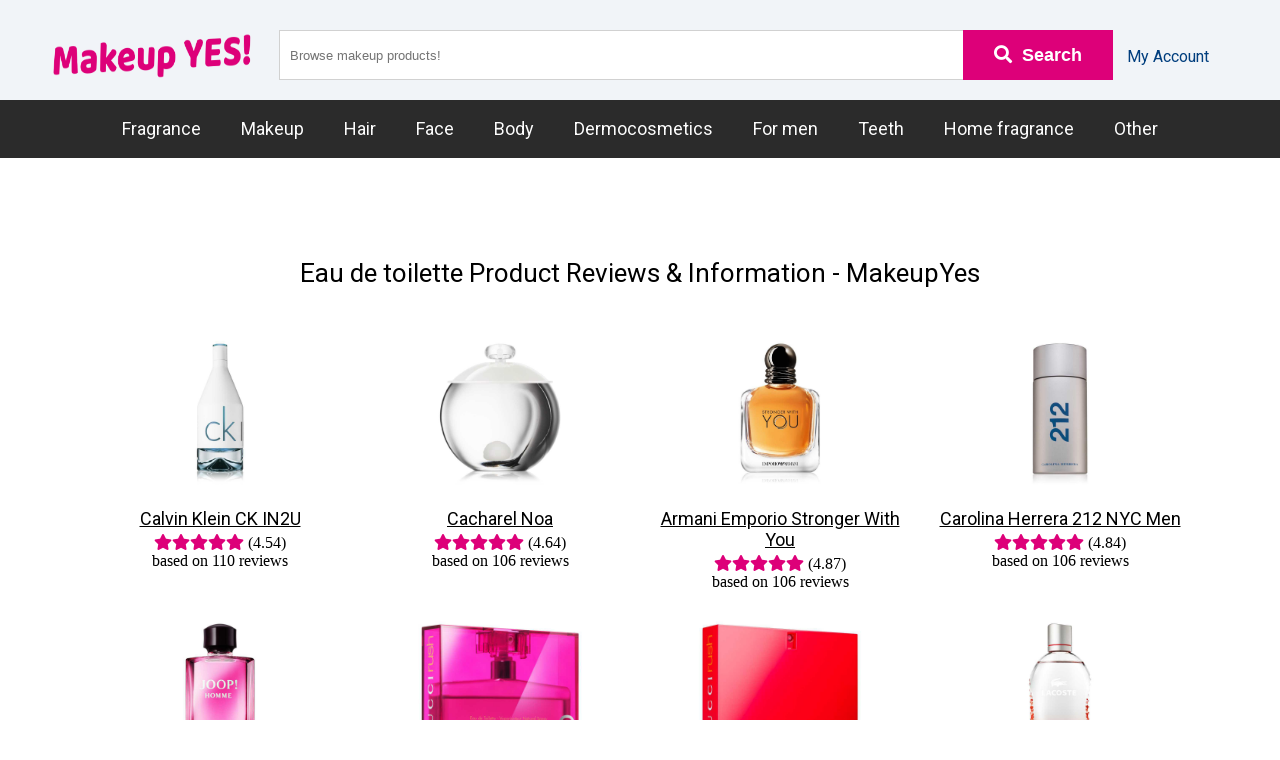

--- FILE ---
content_type: text/html; charset=UTF-8
request_url: https://makeupyes.com/categories/eau-de-toilette
body_size: 7118
content:
<!DOCTYPE HTML>
	<head><meta http-equiv="Content-Type" content="text/html; charset=utf-8">
	    <meta name="robots" content="index,follow"/>
	    <meta name="viewport" content="width=device-width, initial-scale=1.0, user-scalable=yes">
	    <title>Eau de toilette Product Reviews & Information - MakeupYes</title>
		<meta name="description" content="Find Best Eau de toilette Products. Read Reviews and Save Your Time & Money."/>
		<link href="https://makeupyes.com//categories/eau-de-toilette" rel="canonical"> 
        <meta property="og:url" content="https://makeupyes.com//categories/eau-de-toilette"> 
        <meta property="og:title" content="Eau de toilette Product Reviews & Information - MakeupYes"> 
        <meta property="og:description" content="Find Best Eau de toilette Products. Read Reviews and Save Your Time & Money."> 
        <meta property="og:type" content="website"> 
        <meta property="og:image:width" content="600"> 
        <meta property="og:image:height" content="330"> 
        <meta property="og:image:type" content="image/jpeg"> 
        <meta property="og:image" content="https://makeupyes.com/images/fb.png?v=1">
        <meta http-equiv="content-language" content="en">
		<link rel="apple-touch-icon" sizes="76x76" href="/images/fav/apple-touch-icon.png">
<link rel="icon" type="image/png" sizes="32x32" href="/images/fav/favicon-32x32.png">
<link rel="icon" type="image/png" sizes="16x16" href="/images/fav/favicon-16x16.png">
<link rel="manifest" href="/images/fav/site.webmanifest">
<link rel="mask-icon" href="/images/fav/safari-pinned-tab.svg" color="#5bbad5">
<meta name="msapplication-TileColor" content="#da532c">
<meta name="theme-color" content="#ffffff">		
		
		<link rel="stylesheet" href="https://use.fontawesome.com/releases/v5.8.2/css/all.css" crossorigin="anonymous">
		<link rel="stylesheet" href="/css/cat.css?ts=1768835994">
		<link rel="stylesheet" href="/css/style.css?ts=1768835994">
		<link rel="stylesheet" href="/css/drop.css?ts=1768835994">
		<link href='https://fonts.googleapis.com/css?family=Roboto' rel='stylesheet'>
		<link href="https://fonts.googleapis.com/css?family=Open+Sans+Condensed:300&display=swap" rel="stylesheet">
		<script src="/js/jquery-3.4.1.min.js"></script>
		
	</head>
	
	<body>
	    <div id="content">
            <div id="menu">
    <div class="sidebar-container">
      <div class="sidebar" id='sidebar'>
        <ul>
          <li>
            <div class="sidebar-main-header">Fragrance<i class="fas fa-arrow-down"></i></div>
        	<div>
        		<div class="sidebar-categories">
        			<div class="sidebar-category-header">Perfume<i class="fas fa-arrow-down"></i></div>
        			<ul>
        			    <li><a href="/categories/perfume" class="view-all">See all</a></li>
        				<li><a href="/categories/womens-perfumes">Women's perfumes</a></li>
            			 <li><a href="/categories/mens-perfumes">Men's perfumes</a></li>
            			 <li><a href="/categories/unisex-perfumes">Unisex perfumes</a></li>
            			 <li><a href="/categories/niche-perfumes">Niche perfumes</a></li>
            			 <li><a href="/categories/eau-de-toilette">Eau De Toilette</a></li>
            			 <li><a href="/categories/perfumed-body-cosmetics">Perfumed body cosmetics</a></li>
        			</ul>
        			
        		</div>
        		<div class="sidebar-categories">
        		    <div class="sidebar-category-header">Groups of fragrances<i class="fas fa-arrow-down"></i></div>
        		    <ul>
        			     <ul>
        			         <li><a href="/categories/perfume" class="view-all">See all</a></li>
        			        <li><a href="/categories/flower-perfumes">Flower perfumes</a></li>
        					<li><a href="/categories/fruity-perfumes">Fruity perfumes</a></li>
        					<li><a href="/categories/rose-perfumes">Rose perfumes</a></li>
        					<li><a href="/categories/spicy-perfumes">Spicy perfumes</a></li>
        					<li><a href="/categories/chypre-perfumes">Chypre perfumes</a></li>
        				</ul>
        			 </ul>
        		</div>
        	</div>
        </li>
        
        <li>
            <div class="sidebar-main-header">Makeup<i class="fas fa-arrow-down"></i></div>
			<div>
				<div class="sidebar-categories">
					<div class="sidebar-category-header">Makeup products<i class="fas fa-arrow-down"></i></div>
					<ul>
					    <li><a href="/categories/makeup" class="view-all">See all</a></li>
						<li><a href="/categories/mascaras">Mascaras</a></li>
            			 <li><a href="/categories/foundation">Foundation</a></li>
            			 <li><a href="/categories/eye-pencils">Eye pencils</a></li>
            			 <li><a href="/categories/concealers">Concealers</a></li>
            			 <li><a href="/categories/makeup-removal">Makeup removal</a></li>
            			 <li><a href="/categories/blushes-and-brighteners">Blushes and brighteners</a></li>
            			 <li><a href="/categories/powders">Powders</a></li>
    			         <li><a href="/categories/makeup-base">Makeup base</a></li>
            			 <li><a href="/categories/eyebrows">Eyebrows</a></li>
            			 <li><a href="/categories/eyeshadow">Eyeshadow</a></li>
            			 <li><a href="/categories/mouth">Lips</a></li>
            			 <li><a href="/categories/makeup-fixer">Makeup fixer</a></li>
            			 <li><a href="/categories/facial-cleansing">Facial cleansing</a></li>
            			 <li><a href="/categories/nails">Nails</a></li>
            			 
        			 </ul>
				</div>
				<div class="sidebar-categories">
				    <div class="sidebar-category-header">Accessories<i class="fas fa-arrow-down"></i></div>
				    <ul>
				        <li><a href="/categories/makeup" class="view-all">See all</a></li>
                        <li><a href="/categories/additives">Additives</a></li>
                        <li><a href="/categories/makeup-bags">Makeup bags</a></li>
                        <li><a href="/categories/makeup-brushes">Makeup brushes</a></li>
                        <li><a href="/categories/makeup-palettes">Makeup palettes</a></li>
                        
        			 </ul>
				</div>
				
			</div>
		</li>
		
		<li>
			<div class="sidebar-main-header">Hair<i class="fas fa-arrow-down"></i></div>
			<div>
				<div class="sidebar-categories">
					<div class="sidebar-category-header">Products<i class="fas fa-arrow-down"></i></div>
					<ul>
					    <li><a href="/categories/hair" class="view-all">See all</a></li>
						 <li><a href="/categories/hair-care">Hair care</a></li>
            			 <li><a href="/categories/shampoos">Shampoos</a></li>
            			 <li><a href="/categories/nutrients">Nutrients</a></li>
            			 <li><a href="/categories/dandruff">Dandruff</a></li>
            			 <li><a href="/categories/hair-loss">Hair loss</a></li>
            			 <li><a href="/categories/hair-masks">Hair masks</a></li>
            			 <li><a href="/categories/hair-oils">Hair oils</a></li>
            			 
					</ul>
					
				</div>
				<div class="sidebar-categories">
				    <div class="sidebar-category-header">Hair type<i class="fas fa-arrow-down"></i></div>
				    <ul>
				        <li><a href="/categories/hair" class="view-all">See all</a></li>
    			        <li><a href="/categories/dyed-hair">Dyed hair</a></li>
    					<li><a href="/categories/dry-hair">Dry hair</a></li>
    					<li><a href="/categories/blond-hair">Blond hair</a></li>
    					<li><a href="/categories/greasy-hair">Greasy hair</a></li>
    					<li><a href="/categories/thin-hair">Thin hair</a></li>
    					<li><a href="/categories/unruly-hair">Unruly hair</a></li>
    					<li><a href="/categories/damaged-hair">Damaged hair</a></li>
    					<li><a href="/categories/curly-and-wavy-hair">Curly and wavy hair</a></li>
    					
        			 </ul>
				</div>
				<div class="sidebar-categories">
				    <div class="sidebar-category-header">Accessories<i class="fas fa-arrow-down"></i></div>
				    <ul>
				        <li><a href="/categories/hair" class="view-all">See all</a></li>
    			        <li><a href="/categories/hair-straighteners">Hair Straighteners</a></li>
    			        <li><a href="/categories/hair-dryers">Hair Dryers</a></li>
    			        <li><a href="/categories/hair-curlers">Hair Curlers</a></li>
    					<li><a href="/categories/hair-styling-accessories">Hair styling accessories</a></li>
    					<li><a href="/categories/combs-and-brushes">Combs and brushes</a></li>
    					
        			 </ul>
				</div>
			</div>
		</li>
		
		<li>
			<div class="sidebar-main-header">Face<i class="fas fa-arrow-down"></i></div>
			<div>
				<div class="sidebar-categories">
					<div class="sidebar-category-header">Care<i class="fas fa-arrow-down"></i></div>
					<ul>
					    <li><a href="/categories/face" class="view-all">See all</a></li>
					    <li><a href="/categories/face-creams">Face creams</a></li>
                        <li><a href="/categories/day-creams">Day creams</a></li>
                        <li><a href="/categories/night-creams">Night creams</a></li>
                        <li><a href="/categories/facial-skin-care">Facial skin care</a></li>
                        <li><a href="/categories/face-masks">Face masks</a></li>
                        <li><a href="/categories/face-serums">Face serums</a></li>
                        <li><a href="/categories/lip-care">Lip care</a></li>
                        <li><a href="/categories/skin-regeneration">Skin regeneration</a></li>
                        <li><a href="/categories/face-care-routine">Face care routine</a></li>
                        <li><a href="/categories/eyelash-and-eyebrow-care">Eyelash and eyebrow care</a></li>
                        
					</ul>
				</div>
				<div class="sidebar-categories">
				    <div class="sidebar-category-header">Skin type<i class="fas fa-arrow-down"></i></div>
				    <ul>
				        <li><a href="/categories/face" class="view-all">See all</a></li>
    					<li><a href="/categories/mixed-skin-care">Mixed skin care</a></li>
    					<li><a href="/categories/dry-skin-care">Dry skin care</a></li>
    					<li><a href="/categories/oily-skin-care">Oily skin care</a></li>
    					<li><a href="/categories/normal-skin-care">Normal skin care</a></li>
    					

        			 </ul>
				</div>
				<div class="sidebar-categories">
				    <div class="sidebar-category-header">Problem with<i class="fas fa-arrow-down"></i></div>
				    <ul>
				        <li><a href="/categories/face" class="view-all">See all</a></li>
    					<li><a href="/categories/acne">Acne</a></li>
    					<li><a href="/categories/products-for-dark-circles-under-the-eyes">Dark circles under the eyes</a></li>
    					<li><a href="/categories/wrinkles-and-mature-skin">Wrinkles and mature skin</a></li>
    					
        			 </ul>
				</div>
				
			</div>
		</li>
		
		<li>
			<div class="sidebar-main-header">Body<i class="fas fa-arrow-down"></i></div>
			<div>
				<div class="sidebar-categories">
					<div class="sidebar-category-header">Body products<i class="fas fa-arrow-down"></i></div>
					<ul>
					    <li><a href="/categories/body" class="view-all">See all</a></li>
                        <li><a href="/categories/shaving-and-depilation">Shaving and depilation</a></li>
                        <li><a href="/categories/bath-products">Bath products</a></li>
                        <li><a href="/categories/shower-cosmetics">Shower cosmetics</a></li>
                        <li><a href="/categories/soap">Soap</a></li>
                        <li><a href="/categories/tanning-cosmetics">Tanning cosmetics</a></li>
                        <li><a href="/categories/after-tanning">After tanning</a></li>
                        <li><a href="/categories/deodorants-and-antiperspirants">Deodorants and antiperspirants</a></li>
                        <li><a href="/categories/shower-cosmetics">Shower cosmetics</a></li>
                        <li><a href="/categories/hand-care">Hand care</a></li>
                        <li><a href="/categories/spray-stockings">Spray stockings</a></li>
                        <li><a href="/categories/cosmetics-for-intimate-hygiene">Cosmetics for intimate hygiene</a></li>
                        <li><a href="/categories/stretch-marks-and-cellulite">Stretch marks and cellulite</a></li>
                        <li><a href="/categories/body-care">Body care</a></li>
                        <li><a href="/categories/tanning-bed-cosmetics">Tanning bed cosmetics</a></li>
                        
					</ul>
				</div>
			</div>
		</li>
		
		<li>
			<div class="sidebar-main-header">Dermocosmetics<i class="fas fa-arrow-down"></i></div>
			<div>
				<div class="sidebar-categories">
					<div class="sidebar-category-header">Dermocosmetic products<i class="fas fa-arrow-down"></i></div>
					<ul>
					    <li><a href="/categories/dermocosmetics" class="view-all">See all</a></li>
						<li><a href="/categories/body-dermocosmetics">Body dermocosmetics</a></li>
						<li><a href="/categories/facial-dermocosmetics">Facial dermocosmetics</a></li>
						<li><a href="/categories/eye-dermocosmetics">Eye dermocosmetics</a></li>
						<li><a href="/categories/makeup-dermocosmetics">Makeup dermocosmetics</a></li>
						<li><a href="/categories/tanning-dermocosmetics">Tanning dermocosmetics</a></li>
						<li><a href="/categories/hair-dermocosmetics">Hair dermocosmetics</a></li>
						
					</ul>
				</div>
			</div>
		</li>
		<li>
		    <div class="sidebar-main-header">For men<i class="fas fa-arrow-down"></i></div>
		    <div>
    			<div class="sidebar-categories">
    				<div class="sidebar-category-header">Products for men<i class="fas fa-arrow-down"></i></div>
    				<ul>
    				    <li><a href="/categories/for-men" class="view-all">See all</a></li>
    				    <li><a href="/categories/mens-perfumes">Men's perfumes</a></li>
    					<li><a href="/categories/beard-care">Beard care</a></li>
    					<li><a href="/categories/beard-and-hair-styling-devices">Beard and hair styling devices</a></li>
    					<li><a href="/categories/hair-loss">Hair loss</a></li>
    					
    				</ul>
    			</div>
        		<div class="sidebar-categories">
    				<div class="sidebar-category-header">Shaving<i class="fas fa-arrow-down"></i></div>
    				<ul>
    				    <li><a href="/categories/dermocosmetics" class="view-all">See all</a></li>
    					<li><a href="/categories/shaving-products">Shaving products</a></li>
    					<li><a href="/categories/after-shave">After shave</a></li>
    					<li><a href="/categories/after-shave-balm">After shave balm</a></li>
    					
    				</ul>
    			</div>
			</div>
		</li>
		
		<li>
		    <div class="sidebar-main-header">Teeth<i class="fas fa-arrow-down"></i></div>
		    <div>
    			<div class="sidebar-categories">
    				<div class="sidebar-category-header">Teeth products<i class="fas fa-arrow-down"></i></div>
    				<ul>
    				    <li><a href="/categories/teeth" class="view-all">See all</a></li>
    				    <li><a href="/categories/teeth-cleaning-accessories">Teeth cleaning accessories</a></li>
    					<li><a href="/categories/toothbrushes">Toothbrushes</a></li>
    					<li><a href="/categories/toothpastes">Toothpastes</a></li>
    					<li><a href="/categories/electric-brushes">Electric brushes</a></li>
    					<li><a href="/categories/teeth-whitening">Teeth whitening</a></li>
    					<li><a href="/categories/special-care">Special care</a></li>
    					<li><a href="/categories/mouthwashes-and-sprays">Mouthwashes and sprays</a></li>
    					
    				</ul>
    			</div>
			</div>
		</li>
		
		<li>
		    <div class="sidebar-main-header">Home fragrance<i class="fas fa-arrow-down"></i></div>
		    <div>
    			<div class="sidebar-categories">
    				<div class="sidebar-category-header">Products<i class="fas fa-arrow-down"></i></div>
    				<ul>
    				    <li><a href="/categories/home-fragrances" class="view-all">See all</a></li>
    				    <li><a href="/categories/candles">Candles</a></li>
    					<li><a href="/categories/air-fresheners">Air fresheners</a></li>
    					<li><a href="/categories/car-air-freshener">Car air fresheners</a></li>
    					<li><a href="/categories/diffusers">Diffusers</a></li>
    					<li><a href="/categories/accessories-and-cartridges">Accessories and cartridges</a></li>
    					<li><a href="/categories/catalytic-lamps">Catalytic lamps</a></li>
    					<li><a href="/categories/aromatherapy">Aromatherapy</a></li>
    					
    				</ul>
    			</div>
			</div>
		</li>
		
		<li>
		    <div class="sidebar-main-header">Other<i class="fas fa-arrow-down"></i></div>
		    <div>
    			<div class="sidebar-categories">
    				<div class="sidebar-category-header">Other products<i class="fas fa-arrow-down"></i></div>
    				<ul>
    				    <li><a href="/categories/other" class="view-all">See all</a></li>
    				    <li><a href="/categories/luxury-cosmetics-and-perfumes">Luxury cosmetics and perfumes</a></li>
    				    <li><a href="/categories/professional-cosmetics">Professional cosmetics</a></li>
    					<li><a href="/categories/natural-cosmetics">Natural cosmetics</a></li>
    					<li><a href="/categories/cosmetics-for-children">Cosmetics for children</a></li>
    					<li><a href="/categories/organic-and-bio-cosmetics">Organic and bio cosmetics</a></li>
    					<li><a href="/categories/korean-cosmetics">Korean cosmetics</a></li>
    					<li><a href="/categories/electronics">Electronics</a></li>
    					
    				</ul>
    			</div>
			</div>
		</li>
		</ul>
		<ul>
          <li class="navi"><a href="/about-us" class="navi-link">About</a></li>
          <li class="navi"><a href="/contact-us" class="navi-link">Contact</a></li>
          <li class="navi"><a href="/privacy-policy" class="navi-link">Privacy policy</a></li>
          <li class="navi"><a href="/user/login" class="navi-link">My Account</a></li>
        </ul>
        
      </div>
    </div>
    <i class="fas fa-bars"></i>
    <div id="header">
        <div id="logo"><a href="https://makeupyes.com"><img src="/images/logo1.png"></a></div>
		<div class="searchbar">
            <form method="get" action="/search" id="searchform">
        		<input id="search" type="text" name="text" placeholder="Browse makeup products!">
        		<button type="submit" name="submit">
        			<span><i class="fas fa-search"></i><span class="search-text">Search</span></span>
        		</button>
        		<div id="search-results"></div>
        	</form>
        </div>
		<div id="user">
		    <a href="/user/login">My Account</a>
		</div>
		
	</div>
</div>

			
			<div class="m">
			    <div id="menu-wrapper">

	<ul class="nav">
		<li>
			<a href="/categories/perfume">Fragrance</a>
			<div>
				<div class="nav-column">
					<div class="column-name"><a href="/categories/perfume">Fragrance</a></div>
					<ul>
						<li><a href="/categories/womens-perfumes">Women's perfumes</a></li>
            			 <li><a href="/categories/mens-perfumes">Men's perfumes</a></li>
            			 <li><a href="/categories/unisex-perfumes">Unisex perfumes</a></li>
            			 <li><a href="/categories/niche-perfumes">Niche perfumes</a></li>
            			 <li><a href="/categories/eau-de-toilette">Eau De Toilette</a></li>
            			 <li><a href="/categories/perfumed-body-cosmetics">Perfumed body cosmetics</a></li>
            			 <li><a href="/categories/perfume" class="view-all">See all</a></li>
					</ul>
					
				</div>
				<div class="nav-column">
				    <div class="column-name">Groups of fragrances</div>
				    <ul>
        			     <ul>
        			        <li><a href="/categories/flower-perfumes">Flower perfumes</a></li>
        					<li><a href="/categories/fruity-perfumes">Fruity perfumes</a></li>
        					<li><a href="/categories/rose-perfumes">Rose perfumes</a></li>
        					<li><a href="/categories/spicy-perfumes">Spicy perfumes</a></li>
        					<li><a href="/categories/chypre-perfumes">Chypre perfumes</a></li>
        					<li><a href="/categories/perfume" class="view-all">See all</a></li>
        				</ul>
        			 </ul>
				</div>
			</div>
		</li>
		
		<li>
			<a href="/categories/makeup">Makeup</a>
			<div>
				<div class="nav-column">
					<div class="column-name"><a href="/categories/makeup">Makeup products</a></div>
					<ul>
						<li><a href="/categories/mascaras">Mascaras</a></li>
            			 <li><a href="/categories/foundation">Foundation</a></li>
            			 <li><a href="/categories/eye-pencils">Eye pencils</a></li>
            			 <li><a href="/categories/concealers">Concealers</a></li>
            			 <li><a href="/categories/makeup-removal">Makeup removal</a></li>
            			 <li><a href="/categories/blushes-and-brighteners">Blushes and brighteners</a></li>
            			 <li><a href="/categories/powders">Powders</a></li>
            			 <li><a href="/categories/makeup" class="view-all">See all</a></li>
					</ul>
					
				</div>
				<div class="nav-column">
				    <div class="column-name">&nbsp;</div>
				    <ul>
    			        <li><a href="/categories/makeup-base">Makeup base</a></li>
            			 <li><a href="/categories/eyebrows">Eyebrows</a></li>
            			 <li><a href="/categories/eyeshadow">Eyeshadow</a></li>
            			 <li><a href="/categories/mouth">Lips</a></li>
            			 <li><a href="/categories/makeup-fixer">Makeup fixer</a></li>
            			 <li><a href="/categories/facial-cleansing">Facial cleansing</a></li>
            			 <li><a href="/categories/nails">Nails</a></li>
            			 <li><a href="/categories/makeup" class="view-all">See all</a></li>
        			 </ul>
				</div>
				<div class="nav-column">
				    <div class="column-name">Accessories</div>
				    <ul>
                        <li><a href="/categories/additives">Additives</a></li>
                        <li><a href="/categories/makeup-bags">Makeup bags</a></li>
                        <li><a href="/categories/makeup-brushes">Makeup brushes</a></li>
                        <li><a href="/categories/makeup-palettes">Makeup palettes</a></li>
                        <li><a href="/categories/makeup" class="view-all">See all</a></li>
        			 </ul>
				</div>
				
			</div>
		</li>
		
		<li>
			<a href="/categories/hair">Hair</a>
			<div>
				<div class="nav-column">
					<div class="column-name"><a href="/categories/hair">Products</a></div>
					<ul>
						 <li><a href="/categories/hair-care">Hair care</a></li>
            			 <li><a href="/categories/shampoos">Shampoos</a></li>
            			 <li><a href="/categories/nutrients">Nutrients</a></li>
            			 <li><a href="/categories/dandruff">Dandruff</a></li>
            			 <li><a href="/categories/hair-loss">Hair loss</a></li>
            			 <li><a href="/categories/hair-masks">Hair masks</a></li>
            			 <li><a href="/categories/hair-oils">Hair oils</a></li>
            			 <li><a href="/categories/hair" class="view-all">See all</a></li>
					</ul>
					
				</div>
				<div class="nav-column">
				    <div class="column-name">Hair type</div>
				    <ul>
    			        <li><a href="/categories/dyed-hair">Dyed hair</a></li>
    					<li><a href="/categories/dry-hair">Dry hair</a></li>
    					<li><a href="/categories/blond-hair">Blond hair</a></li>
    					<li><a href="/categories/greasy-hair">Greasy hair</a></li>
    					<li><a href="/categories/thin-hair">Thin hair</a></li>
    					<li><a href="/categories/unruly-hair">Unruly hair</a></li>
    					<li><a href="/categories/damaged-hair">Damaged hair</a></li>
    					<li><a href="/categories/curly-and-wavy-hair">Curly and wavy hair</a></li>
    					<li><a href="/categories/hair" class="view-all">See all</a></li>
        			 </ul>
				</div>
				<div class="nav-column">
				    <div class="column-name">Accessories</div>
				    <ul>
    			        <li><a href="/categories/hair-straighteners">Hair Straighteners</a></li>
    			        <li><a href="/categories/hair-dryers">Hair Dryers</a></li>
    			        <li><a href="/categories/hair-curlers">Hair Curlers</a></li>
    					<li><a href="/categories/hair-styling-accessories">Hair styling accessories</a></li>
    					<li><a href="/categories/combs-and-brushes">Combs and brushes</a></li>
    					<li><a href="/categories/hair" class="view-all">See all</a></li>
        			 </ul>
				</div>
			</div>
		</li>
		
		<li>
			<a href="/categories/face">Face</a>
			<div>
				<div class="nav-column">
					<div class="column-name">Care</div>
					<ul>
					    <li><a href="/categories/face-creams">Face creams</a></li>
                        <li><a href="/categories/day-creams">Day creams</a></li>
                        <li><a href="/categories/night-creams">Night creams</a></li>
                        <li><a href="/categories/facial-skin-care">Facial skin care</a></li>
                        <li><a href="/categories/face-masks">Face masks</a></li>
                        <li><a href="/categories/face-serums">Face serums</a></li>
                        <li><a href="/categories/lip-care">Lip care</a></li>
                        <li><a href="/categories/skin-regeneration">Skin regeneration</a></li>
                        <li><a href="/categories/face-care-routine">Face care routine</a></li>
                        <li><a href="/categories/eyelash-and-eyebrow-care">Eyelash and eyebrow care</a></li>
                        <li><a href="/categories/face" class="view-all">See all</a></li>
					</ul>
				</div>
				<div class="nav-column">
				    <div class="column-name">Skin type</div>
				    <ul>
    					<li><a href="/categories/mixed-skin-care">Mixed skin care</a></li>
    					<li><a href="/categories/dry-skin-care">Dry skin care</a></li>
    					<li><a href="/categories/oily-skin-care">Oily skin care</a></li>
    					<li><a href="/categories/normal-skin-care">Normal skin care</a></li>
    					<li><a href="/categories/face" class="view-all">See all</a></li>

        			 </ul>
				</div>
				<div class="nav-column">
				    <div class="column-name">Problem with</div>
				    <ul>
    					<li><a href="/categories/acne">Acne</a></li>
    					<li><a href="/categories/products-for-dark-circles-under-the-eyes">Dark circles under the eyes</a></li>
    					<li><a href="/categories/wrinkles-and-mature-skin">Wrinkles and mature skin</a></li>
    					<li><a href="/categories/face" class="view-all">See all</a></li>
        			 </ul>
				</div>
				
			</div>
		</li>
		
		<li>
			<a href="/categories/body">Body</a>
			<div>
				<div class="nav-column">
					<div class="column-name"><a href="/categories/body">Body</a></div>
					<ul>
                        <li><a href="/categories/shaving-and-depilation">Shaving and depilation</a></li>
                        <li><a href="/categories/bath-products">Bath products</a></li>
                        <li><a href="/categories/shower-cosmetics">Shower cosmetics</a></li>
                        <li><a href="/categories/soap">Soap</a></li>
                        <li><a href="/categories/tanning-cosmetics">Tanning cosmetics</a></li>
                        <li><a href="/categories/after-tanning">After tanning</a></li>
                        <li><a href="/categories/deodorants-and-antiperspirants">Deodorants and antiperspirants</a></li>
                        <li><a href="/categories/body" class="view-all">See all</a></li>
					</ul>
				</div>
				<div class="nav-column">
					<div class="column-name">&nbsp;</div>
					<ul>
                        <li><a href="/categories/shower-cosmetics">Shower cosmetics</a></li>
                        <li><a href="/categories/hand-care">Hand care</a></li>
                        <li><a href="/categories/spray-stockings">Spray stockings</a></li>
                        <li><a href="/categories/cosmetics-for-intimate-hygiene">Cosmetics for intimate hygiene</a></li>
                        <li><a href="/categories/stretch-marks-and-cellulite">Stretch marks and cellulite</a></li>
                        <li><a href="/categories/body-care">Body care</a></li>
                        <li><a href="/categories/tanning-bed-cosmetics">Tanning bed cosmetics</a></li>
                        <li><a href="/categories/body" class="view-all">See all</a></li>
					</ul>
				</div>
			</div>
		</li>
		
		<li>
			<a href="/categories/dermocosmetics">Dermocosmetics</a>
			<div>
				<div class="nav-column">
					<div class="column-name"><a href="/categories/dermocosmetics">Dermocosmetics</a></div>
					<ul>
						<li><a href="/categories/body-dermocosmetics">Body dermocosmetics</a></li>
						<li><a href="/categories/facial-dermocosmetics">Facial dermocosmetics</a></li>
						<li><a href="/categories/eye-dermocosmetics">Eye dermocosmetics</a></li>
						<li><a href="/categories/makeup-dermocosmetics">Makeup dermocosmetics</a></li>
						<li><a href="/categories/tanning-dermocosmetics">Tanning dermocosmetics</a></li>
						<li><a href="/categories/hair-dermocosmetics">Hair dermocosmetics</a></li>
						<li><a href="/categories/dermocosmetics" class="view-all">See all</a></li>
					</ul>
				</div>
			</div>
		</li>
		<li>
		    <a href="/categories/for-men">For men</a>
		    <div>
			<div class="nav-column">
				<div class="column-name"><a href="categories/for-men">For men</a></div>
				<ul>
				    <li><a href="/categories/mens-perfumes">Men's perfumes</a></li>
					<li><a href="/categories/beard-care">Beard care</a></li>
					<li><a href="/categories/beard-and-hair-styling-devices">Beard and hair styling devices</a></li>
					<li><a href="/categories/hair-loss">Hair loss</a></li>
					<li><a href="/categories/for-men" class="view-all">See all</a></li>
				</ul>
			</div>
    		<div class="nav-column">
				<div class="column-name"><a href="/categories/shaving">Shaving</a></div>
				<ul>
					<li><a href="/categories/shaving-products">Shaving products</a></li>
					<li><a href="/categories/after-shave">After shave</a></li>
					<li><a href="/categories/after-shave-balm">After shave balm</a></li>
					<li><a href="/categories/dermocosmetics" class="view-all">See all</a></li>
				</ul>
			</div>
			</div>
		</li>
		
		<li>
		    <a href="/categories/teeth">Teeth</a>
		    <div>
    			<div class="nav-column">
    				<div class="column-name"><a href="/categories/teeth">Teeth</a></div>
    				<ul>
    				    <li><a href="/categories/teeth-cleaning-accessories">Teeth cleaning accessories</a></li>
    					<li><a href="/categories/toothbrushes">Toothbrushes</a></li>
    					<li><a href="/categories/toothpastes">Toothpastes</a></li>
    					<li><a href="/categories/electric-brushes">Electric brushes</a></li>
    					<li><a href="/categories/teeth-whitening">Teeth whitening</a></li>
    					<li><a href="/categories/special-care">Special care</a></li>
    					<li><a href="/categories/mouthwashes-and-sprays">Mouthwashes and sprays</a></li>
    					<li><a href="/categories/teeth" class="view-all">See all</a></li>
    				</ul>
    			</div>
			</div>
		</li>
		
		<li>
		    <a href="/categories/home-fragrances">Home fragrance</a>
		    <div>
    			<div class="nav-column">
    				<div class="column-name"><a href="/categories/home-fragrances">Home fragrance</a></div>
    				<ul>
    				    <li><a href="/categories/candles">Candles</a></li>
    					<li><a href="/categories/air-fresheners">Air fresheners</a></li>
    					<li><a href="/categories/car-air-freshener">Car air fresheners</a></li>
    					<li><a href="/categories/diffusers">Diffusers</a></li>
    					<li><a href="/categories/accessories-and-cartridges">Accessories and cartridges</a></li>
    					<li><a href="/categories/catalytic-lamps">Catalytic lamps</a></li>
    					<li><a href="/categories/aromatherapy">Aromatherapy</a></li>
    					<li><a href="/categories/home-fragrances" class="view-all">See all</a></li>
    				</ul>
    			</div>
			</div>
		</li>
		
		<li>
		    <a href="/categories/other">Other</a>
		    <div>
    			<div class="nav-column">
    				<div class="column-name"><a href="/categories/other">Other</a></div>
    				<ul>
    				    <li><a href="/categories/luxury-cosmetics-and-perfumes">Luxury cosmetics and perfumes</a></li>
    				    <li><a href="/categories/professional-cosmetics">Professional cosmetics</a></li>
    					<li><a href="/categories/natural-cosmetics">Natural cosmetics</a></li>
    					<li><a href="/categories/cosmetics-for-children">Cosmetics for children</a></li>
    					<li><a href="/categories/organic-and-bio-cosmetics">Organic and bio cosmetics</a></li>
    					<li><a href="/categories/korean-cosmetics">Korean cosmetics</a></li>
    					<li><a href="/categories/electronics">Electronics</a></li>
    					<li><a href="/categories/other" class="view-all">See all</a></li>
    				</ul>
    			</div>
			</div>
		</li>
		
		
		
	</ul>

</div>			</div>
			
			<h1>Eau de toilette Product Reviews & Information - MakeupYes</h1>
			
			<div class="products"><div class="recent-product"><a href="/product/484054087/calvin-klein-ck-in2u"><div class="fullfill"><div class="product-image"><img src="https://makeupyes.com/imgs/4/484054087/484054087-calvin-klein-ck-in2u_0.jpg" alt="Calvin Klein CK IN2U"></div></div><span class="product-name">Calvin Klein CK IN2U</span></a><div class="product-rating"><span class="fa fa-star checked"></span><span class="fa fa-star checked"></span><span class="fa fa-star checked"></span><span class="fa fa-star checked"></span><span class="fa fa-star checked"></span><span class="rating"> (4.54)</span></div><span class="reviews-amount">based on 110 reviews</span></div><div class="recent-product"><a href="/product/130551716/cacharel-noa"><div class="fullfill"><div class="product-image"><img src="https://makeupyes.com/imgs/2/130551716/130551716-cacharel-noa_0.jpg" alt="Cacharel Noa"></div></div><span class="product-name">Cacharel Noa</span></a><div class="product-rating"><span class="fa fa-star checked"></span><span class="fa fa-star checked"></span><span class="fa fa-star checked"></span><span class="fa fa-star checked"></span><span class="fa fa-star checked"></span><span class="rating"> (4.64)</span></div><span class="reviews-amount">based on 106 reviews</span></div><div class="recent-product"><a href="/product/265474891/armani-emporio-stronger-with-you"><div class="fullfill"><div class="product-image"><img src="https://makeupyes.com/imgs/4/265474891/265474891-armani-emporio-stronger-with-you_0.jpg" alt="Armani Emporio Stronger With You"></div></div><span class="product-name">Armani Emporio Stronger With You</span></a><div class="product-rating"><span class="fa fa-star checked"></span><span class="fa fa-star checked"></span><span class="fa fa-star checked"></span><span class="fa fa-star checked"></span><span class="fa fa-star checked"></span><span class="rating"> (4.87)</span></div><span class="reviews-amount">based on 106 reviews</span></div><div class="recent-product"><a href="/product/306526262/carolina-herrera-212-nyc-men"><div class="fullfill"><div class="product-image"><img src="https://makeupyes.com/imgs/4/306526262/306526262-carolina-herrera-212-nyc-men_0.jpg" alt="Carolina Herrera 212 NYC Men"></div></div><span class="product-name">Carolina Herrera 212 NYC Men</span></a><div class="product-rating"><span class="fa fa-star checked"></span><span class="fa fa-star checked"></span><span class="fa fa-star checked"></span><span class="fa fa-star checked"></span><span class="fa fa-star checked"></span><span class="rating"> (4.84)</span></div><span class="reviews-amount">based on 106 reviews</span></div><div class="recent-product"><a href="/product/167777998/joop-homme"><div class="fullfill"><div class="product-image"><img src="https://makeupyes.com/imgs/4/167777998/167777998-joop-homme_0.jpg" alt="JOOP! Homme"></div></div><span class="product-name">JOOP! Homme</span></a><div class="product-rating"><span class="fa fa-star checked"></span><span class="fa fa-star checked"></span><span class="fa fa-star checked"></span><span class="fa fa-star checked"></span><span class="fa fa-star checked"></span><span class="rating"> (4.75)</span></div><span class="reviews-amount">based on 104 reviews</span></div><div class="recent-product"><a href="/product/896542385/gucci-rush-2"><div class="fullfill"><div class="product-image"><img src="https://makeupyes.com/imgs/2/896542385/896542385-gucci-rush-2_0.jpg" alt="Gucci Rush 2"></div></div><span class="product-name">Gucci Rush 2</span></a><div class="product-rating"><span class="fa fa-star checked"></span><span class="fa fa-star checked"></span><span class="fa fa-star checked"></span><span class="fa fa-star checked"></span><span class="fa fa-star checked"></span><span class="rating"> (4.53)</span></div><span class="reviews-amount">based on 101 reviews</span></div><div class="recent-product"><a href="/product/166470161/gucci-rush"><div class="fullfill"><div class="product-image"><img src="https://makeupyes.com/imgs/2/166470161/166470161-gucci-rush_0.jpg" alt="Gucci Rush"></div></div><span class="product-name">Gucci Rush</span></a><div class="product-rating"><span class="fa fa-star checked"></span><span class="fa fa-star checked"></span><span class="fa fa-star checked"></span><span class="fa fa-star checked"></span><span class="fa fa-star checked"></span><span class="rating"> (4.76)</span></div><span class="reviews-amount">based on 100 reviews</span></div><div class="recent-product"><a href="/product/822388131/lacoste-red"><div class="fullfill"><div class="product-image"><img src="https://makeupyes.com/imgs/4/822388131/822388131-lacoste-red_0.jpg" alt="Lacoste Red"></div></div><span class="product-name">Lacoste Red</span></a><div class="product-rating"><span class="fa fa-star checked"></span><span class="fa fa-star checked"></span><span class="fa fa-star checked"></span><span class="fa fa-star checked"></span><span class="fa fa-star checked"></span><span class="rating"> (4.6)</span></div><span class="reviews-amount">based on 101 reviews</span></div><div class="recent-product"><a href="/product/939540710/armani-acqua-di-gi-u00f2-pour-homme"><div class="fullfill"><div class="product-image"><img src="https://makeupyes.com/imgs/4/939540710/939540710-armani-acqua-di-gi-u00f2-pour-homme_0.jpg" alt="Armani Acqua di Giò Pour Homme"></div></div><span class="product-name">Armani Acqua di Giò Pour Homme</span></a><div class="product-rating"><span class="fa fa-star checked"></span><span class="fa fa-star checked"></span><span class="fa fa-star checked"></span><span class="fa fa-star checked"></span><span class="fa fa-star checked"></span><span class="rating"> (4.87)</span></div><span class="reviews-amount">based on 95 reviews</span></div><div class="recent-product"><a href="/product/894713441/dolce-gabbana-light-blue"><div class="fullfill"><div class="product-image"><img src="https://makeupyes.com/imgs/2/894713441/894713441-dolce-gabbana-light-blue_0.jpg" alt="Dolce & Gabbana Light Blue"></div></div><span class="product-name">Dolce & Gabbana Light Blue</span></a><div class="product-rating"><span class="fa fa-star checked"></span><span class="fa fa-star checked"></span><span class="fa fa-star checked"></span><span class="fa fa-star checked"></span><span class="fa fa-star checked"></span><span class="rating"> (4.82)</span></div><span class="reviews-amount">based on 94 reviews</span></div><div class="recent-product"><a href="/product/118377585/armani-code"><div class="fullfill"><div class="product-image"><img src="https://makeupyes.com/imgs/4/118377585/118377585-armani-code_0.jpg" alt="Armani Code"></div></div><span class="product-name">Armani Code</span></a><div class="product-rating"><span class="fa fa-star checked"></span><span class="fa fa-star checked"></span><span class="fa fa-star checked"></span><span class="fa fa-star checked"></span><span class="fa fa-star checked"></span><span class="rating"> (4.72)</span></div><span class="reviews-amount">based on 93 reviews</span></div><div class="recent-product"><a href="/product/762802119/bvlgari-aqva-pour-homme"><div class="fullfill"><div class="product-image"><img src="https://makeupyes.com/imgs/5/762802119/762802119-bvlgari-aqva-pour-homme_0.jpg" alt="Bvlgari AQVA Pour Homme"></div></div><span class="product-name">Bvlgari AQVA Pour Homme</span></a><div class="product-rating"><span class="fa fa-star checked"></span><span class="fa fa-star checked"></span><span class="fa fa-star checked"></span><span class="fa fa-star checked"></span><span class="fa fa-star checked"></span><span class="rating"> (4.87)</span></div><span class="reviews-amount">based on 90 reviews</span></div><div class="recent-product"><a href="/product/464873683/guess-seductive"><div class="fullfill"><div class="product-image"><img src="https://makeupyes.com/imgs/2/464873683/464873683-guess-seductive_0.jpg" alt="Guess Seductive"></div></div><span class="product-name">Guess Seductive</span></a><div class="product-rating"><span class="fa fa-star checked"></span><span class="fa fa-star checked"></span><span class="fa fa-star checked"></span><span class="fa fa-star checked"></span><span class="rating"> (4.49)</span></div><span class="reviews-amount">based on 89 reviews</span></div><div class="recent-product"><a href="/product/253593559/dior-fahrenheit"><div class="fullfill"><div class="product-image"><img src="https://makeupyes.com/imgs/4/253593559/253593559-dior-fahrenheit_0.jpg" alt="Dior Fahrenheit"></div></div><span class="product-name">Dior Fahrenheit</span></a><div class="product-rating"><span class="fa fa-star checked"></span><span class="fa fa-star checked"></span><span class="fa fa-star checked"></span><span class="fa fa-star checked"></span><span class="fa fa-star checked"></span><span class="rating"> (4.75)</span></div><span class="reviews-amount">based on 89 reviews</span></div><div class="recent-product"><a href="/product/559027902/calvin-klein-ck-one"><div class="fullfill"><div class="product-image"><img src="https://makeupyes.com/imgs/2/559027902/559027902-calvin-klein-ck-one_0.jpg" alt="Calvin Klein CK One"></div></div><span class="product-name">Calvin Klein CK One</span></a><div class="product-rating"><span class="fa fa-star checked"></span><span class="fa fa-star checked"></span><span class="fa fa-star checked"></span><span class="fa fa-star checked"></span><span class="fa fa-star checked"></span><span class="rating"> (4.7)</span></div><span class="reviews-amount">based on 87 reviews</span></div><div class="recent-product"><a href="/product/306087902/jaguar-classic-black"><div class="fullfill"><div class="product-image"><img src="https://makeupyes.com/imgs/4/306087902/306087902-jaguar-classic-black_0.jpg" alt="Jaguar Classic Black"></div></div><span class="product-name">Jaguar Classic Black</span></a><div class="product-rating"><span class="fa fa-star checked"></span><span class="fa fa-star checked"></span><span class="fa fa-star checked"></span><span class="fa fa-star checked"></span><span class="fa fa-star checked"></span><span class="rating"> (4.7)</span></div><span class="reviews-amount">based on 86 reviews</span></div><div class="recent-product"><a href="/product/149440243/dior-sauvage"><div class="fullfill"><div class="product-image"><img src="https://makeupyes.com/imgs/4/149440243/149440243-dior-sauvage_0.jpg" alt="Dior Sauvage"></div></div><span class="product-name">Dior Sauvage</span></a><div class="product-rating"><span class="fa fa-star checked"></span><span class="fa fa-star checked"></span><span class="fa fa-star checked"></span><span class="fa fa-star checked"></span><span class="fa fa-star checked"></span><span class="rating"> (4.73)</span></div><span class="reviews-amount">based on 84 reviews</span></div><div class="recent-product"><a href="/product/257921727/versace-pour-homme"><div class="fullfill"><div class="product-image"><img src="https://makeupyes.com/imgs/4/257921727/257921727-versace-pour-homme_0.jpg" alt="Versace Pour Homme"></div></div><span class="product-name">Versace Pour Homme</span></a><div class="product-rating"><span class="fa fa-star checked"></span><span class="fa fa-star checked"></span><span class="fa fa-star checked"></span><span class="fa fa-star checked"></span><span class="fa fa-star checked"></span><span class="rating"> (4.71)</span></div><span class="reviews-amount">based on 84 reviews</span></div><div class="recent-product"><a href="/product/265179952/dolce-gabbana-the-one-for-men"><div class="fullfill"><div class="product-image"><img src="https://makeupyes.com/imgs/4/265179952/265179952-dolce-gabbana-the-one-for-men_0.jpg" alt="Dolce & Gabbana The One for Men"></div></div><span class="product-name">Dolce & Gabbana The One for Men</span></a><div class="product-rating"><span class="fa fa-star checked"></span><span class="fa fa-star checked"></span><span class="fa fa-star checked"></span><span class="fa fa-star checked"></span><span class="fa fa-star checked"></span><span class="rating"> (4.75)</span></div><span class="reviews-amount">based on 84 reviews</span></div><div class="recent-product"><a href="/product/518349847/paco-rabanne-1-million"><div class="fullfill"><div class="product-image"><img src="https://makeupyes.com/imgs/4/518349847/518349847-paco-rabanne-1-million_0.jpg" alt="Paco Rabanne 1 Million"></div></div><span class="product-name">Paco Rabanne 1 Million</span></a><div class="product-rating"><span class="fa fa-star checked"></span><span class="fa fa-star checked"></span><span class="fa fa-star checked"></span><span class="fa fa-star checked"></span><span class="fa fa-star checked"></span><span class="rating"> (4.96)</span></div><span class="reviews-amount">based on 81 reviews</span></div><div class="recent-product"><a href="/product/924232451/calvin-klein-man"><div class="fullfill"><div class="product-image"><img src="https://makeupyes.com/imgs/4/924232451/924232451-calvin-klein-man_0.jpg" alt="Calvin Klein Man"></div></div><span class="product-name">Calvin Klein Man</span></a><div class="product-rating"><span class="fa fa-star checked"></span><span class="fa fa-star checked"></span><span class="fa fa-star checked"></span><span class="fa fa-star checked"></span><span class="fa fa-star checked"></span><span class="rating"> (4.6)</span></div><span class="reviews-amount">based on 81 reviews</span></div><div class="recent-product"><a href="/product/104494464/calvin-klein-euphoria-men"><div class="fullfill"><div class="product-image"><img src="https://makeupyes.com/imgs/4/104494464/104494464-calvin-klein-euphoria-men_0.jpg" alt="Calvin Klein Euphoria Men"></div></div><span class="product-name">Calvin Klein Euphoria Men</span></a><div class="product-rating"><span class="fa fa-star checked"></span><span class="fa fa-star checked"></span><span class="fa fa-star checked"></span><span class="fa fa-star checked"></span><span class="fa fa-star checked"></span><span class="rating"> (4.62)</span></div><span class="reviews-amount">based on 81 reviews</span></div><div class="recent-product"><a href="/product/670099854/jean-paul-gaultier-le-male"><div class="fullfill"><div class="product-image"><img src="https://makeupyes.com/imgs/4/670099854/670099854-jean-paul-gaultier-le-male_0.jpg" alt="Jean Paul Gaultier Le Male"></div></div><span class="product-name">Jean Paul Gaultier Le Male</span></a><div class="product-rating"><span class="fa fa-star checked"></span><span class="fa fa-star checked"></span><span class="fa fa-star checked"></span><span class="fa fa-star checked"></span><span class="fa fa-star checked"></span><span class="rating"> (4.85)</span></div><span class="reviews-amount">based on 80 reviews</span></div><div class="recent-product"><a href="/product/780928810/marc-jacobs-daisy-eau-so-fresh"><div class="fullfill"><div class="product-image"><img src="https://makeupyes.com/imgs/2/780928810/780928810-marc-jacobs-daisy-eau-so-fresh_0.jpg" alt="Marc Jacobs Daisy Eau So Fresh"></div></div><span class="product-name">Marc Jacobs Daisy Eau So Fresh</span></a><div class="product-rating"><span class="fa fa-star checked"></span><span class="fa fa-star checked"></span><span class="fa fa-star checked"></span><span class="fa fa-star checked"></span><span class="fa fa-star checked"></span><span class="rating"> (4.66)</span></div><span class="reviews-amount">based on 79 reviews</span></div><div class="recent-product"><a href="/product/668542569/davidoff-cool-water-woman"><div class="fullfill"><div class="product-image"><img src="https://makeupyes.com/imgs/2/668542569/668542569-davidoff-cool-water-woman_0.jpg" alt="Davidoff Cool Water Woman"></div></div><span class="product-name">Davidoff Cool Water Woman</span></a><div class="product-rating"><span class="fa fa-star checked"></span><span class="fa fa-star checked"></span><span class="fa fa-star checked"></span><span class="fa fa-star checked"></span><span class="fa fa-star checked"></span><span class="rating"> (4.67)</span></div><span class="reviews-amount">based on 76 reviews</span></div><div class="recent-product"><a href="/product/475393786/davidoff-cool-water"><div class="fullfill"><div class="product-image"><img src="https://makeupyes.com/imgs/4/475393786/475393786-davidoff-cool-water_0.jpg" alt="Davidoff Cool Water"></div></div><span class="product-name">Davidoff Cool Water</span></a><div class="product-rating"><span class="fa fa-star checked"></span><span class="fa fa-star checked"></span><span class="fa fa-star checked"></span><span class="fa fa-star checked"></span><span class="fa fa-star checked"></span><span class="rating"> (4.59)</span></div><span class="reviews-amount">based on 76 reviews</span></div><div class="recent-product"><a href="/product/898693014/versace-versense"><div class="fullfill"><div class="product-image"><img src="https://makeupyes.com/imgs/2/898693014/898693014-versace-versense_0.jpg" alt="Versace Versense"></div></div><span class="product-name">Versace Versense</span></a><div class="product-rating"><span class="fa fa-star checked"></span><span class="fa fa-star checked"></span><span class="fa fa-star checked"></span><span class="fa fa-star checked"></span><span class="fa fa-star checked"></span><span class="rating"> (4.63)</span></div><span class="reviews-amount">based on 73 reviews</span></div><div class="recent-product"><a href="/product/731941560/lalique-encre-noire"><div class="fullfill"><div class="product-image"><img src="https://makeupyes.com/imgs/4/731941560/731941560-lalique-encre-noire_0.jpg" alt="Lalique Encre Noire"></div></div><span class="product-name">Lalique Encre Noire</span></a><div class="product-rating"><span class="fa fa-star checked"></span><span class="fa fa-star checked"></span><span class="fa fa-star checked"></span><span class="fa fa-star checked"></span><span class="fa fa-star checked"></span><span class="rating"> (4.81)</span></div><span class="reviews-amount">based on 73 reviews</span></div><div class="recent-product"><a href="/product/991270055/hugo-boss-hugo-energise"><div class="fullfill"><div class="product-image"><img src="https://makeupyes.com/imgs/4/991270055/991270055-hugo-boss-hugo-energise_0.jpg" alt="Hugo Boss HUGO Energise"></div></div><span class="product-name">Hugo Boss HUGO Energise</span></a><div class="product-rating"><span class="fa fa-star checked"></span><span class="fa fa-star checked"></span><span class="fa fa-star checked"></span><span class="fa fa-star checked"></span><span class="fa fa-star checked"></span><span class="rating"> (4.53)</span></div><span class="reviews-amount">based on 73 reviews</span></div><div class="recent-product"><a href="/product/646986137/davidoff-zino"><div class="fullfill"><div class="product-image"><img src="https://makeupyes.com/imgs/4/646986137/646986137-davidoff-zino_0.jpg" alt="Davidoff Zino"></div></div><span class="product-name">Davidoff Zino</span></a><div class="product-rating"><span class="fa fa-star checked"></span><span class="fa fa-star checked"></span><span class="fa fa-star checked"></span><span class="fa fa-star checked"></span><span class="fa fa-star checked"></span><span class="rating"> (4.56)</span></div><span class="reviews-amount">based on 72 reviews</span></div></div>			<div id='pagination'><div class='next-page-div'><label class='page-next-label'>Next page</label><a href='?page=2'><img id='page-next' src='/images/right.png'></a></div></div>	    </div>
	    <footer>
    <div class="footer-menu">
	    <ul>
	        <span>About MakeupYes.com</span>
	        <li><a href="/terms-and-conditions">Terms and Conditions</a></li>
	        <li><a href="/about-us">About Us</a></li>
	        <li><a href="/articles">Articles</a></li>
	        <li><a href="/contact-us">Contact Us</a></li>
	        <li><a href="/privacy-policy">Privacy policy</a></li>
	    </ul>
	    
        <ul>
            <span>Top Products</span>
            
            <li><a href="/product/150192079">Burberry My Burberry Black</a></li>
            <li><a href="/product/550227977">Estée Lauder Sensuous Nude</a></li>
            <li><a href="/product/377528938">Armani Sì</a></li>
            <li><a href="/product/701224117">Tom Ford Ombré Leather</a></li>
            <li><a href="/product/448658219">Revolution PRO Prime & Hydrate</a></li>
        </ul>
        
        <ul>
            <span>Top Categories</span>
            
            <li><a href="/categories/Women's-perfumes">Women's perfumes</a></li>
            <li><a href="/categories/Face">Face care cosmetics</a></li>
            <li><a href="/categories/day-creams">Day creams</a></li>
            <li><a href="/categories/natural-cosmetics">Natural cosmetics</a></li>
            <li><a href="/categories/Makeup-base">Makeup base</a></li>
        </ul>
    </div>
</footer>
	<script defer src="https://static.cloudflareinsights.com/beacon.min.js/vcd15cbe7772f49c399c6a5babf22c1241717689176015" integrity="sha512-ZpsOmlRQV6y907TI0dKBHq9Md29nnaEIPlkf84rnaERnq6zvWvPUqr2ft8M1aS28oN72PdrCzSjY4U6VaAw1EQ==" data-cf-beacon='{"version":"2024.11.0","token":"a8c195320c14482c84431e39084bb4b3","r":1,"server_timing":{"name":{"cfCacheStatus":true,"cfEdge":true,"cfExtPri":true,"cfL4":true,"cfOrigin":true,"cfSpeedBrain":true},"location_startswith":null}}' crossorigin="anonymous"></script>
</body>
	<script>
    $('body').click(function(e){
        //e.stopPropagation();
       $('#sidebar').removeClass('visible');
    });
    
    $('#sidebar').click(function(e){
        e.stopPropagation();
    });
    
    $('.fa-bars').on('click', function(event) {
        event.stopPropagation();
    	if ($('#sidebar').hasClass('visible')) {
      	    $('#sidebar').removeClass('visible');
      } else {
      	    $('#sidebar').addClass('visible');
      }
    });
    
    
</script>

<script>
    $(document).on("mousedown touchstart",function(e){
      var $info = $('#search_results_container');
      if (!$info.is(e.target) && $info.has(e.target).length === 0) {
        $info.css('display','none');
      }
    });
</script>

<script>
	$(document).ready(function(){

    $("#search").keyup(function(){
        var category_id = $(this).val();
        
        $.ajax({
            
            type: 'POST',
            url: '/searchbar',
            data: {text: category_id},
            dataType: 'json',
            success: function(returnData){
                $('#search-results').html('<div id="search_results_container"></div>');
                $.each(returnData, function(k, v) {
                    $.each(v, function(name, link) {
                        $('#search_results_container').append("<a href='/product/"+link+"'><div id='result-row' class='clear'><div class='product-picture'><div class='product-picture-img'><img src="+k+" alt='"+name+"'></div></div><div class='result-name'>"+name+"</div></div></a>");
                    })
                    
                });
                if(returnData.length == 0) {
                    $('#search_results_container').remove();
                }
            }
        });
        
    });
});
</script>    <script>
    $('body').click(function(e){
        //e.stopPropagation();
       $('#sidebar').removeClass('visible');
    });
    
    $('#sidebar').click(function(e){
        e.stopPropagation();
    });
    
    $('.fa-bars').on('click', function(event) {
        event.stopPropagation();
    	if ($('#sidebar').hasClass('visible')) {
      	    $('#sidebar').removeClass('visible');
      } else {
      	    $('#sidebar').addClass('visible');
      }
    });
    
    
</script>

<script>
    $(document).on("mousedown touchstart",function(e){
      var $info = $('#search_results_container');
      if (!$info.is(e.target) && $info.has(e.target).length === 0) {
        $info.css('display','none');
      }
    });
</script>

<script>
	$(document).ready(function(){

    $("#search").keyup(function(){
        var category_id = $(this).val();
        
        $.ajax({
            
            type: 'POST',
            url: '/searchbar',
            data: {text: category_id},
            dataType: 'json',
            success: function(returnData){
                $('#search-results').html('<div id="search_results_container"></div>');
                $.each(returnData, function(k, v) {
                    $.each(v, function(name, link) {
                        $('#search_results_container').append("<a href='/product/"+link+"'><div id='result-row' class='clear'><div class='product-picture'><div class='product-picture-img'><img src="+k+" alt='"+name+"'></div></div><div class='result-name'>"+name+"</div></div></a>");
                    })
                    
                });
                if(returnData.length == 0) {
                    $('#search_results_container').remove();
                }
            }
        });
        
    });
});
</script>    <script type="text/javascript" src="/js/sidebar.js"></script>
    
    <script async src="https://www.googletagmanager.com/gtag/js?id=UA-165410980-1"></script>
    <script>
      window.dataLayer = window.dataLayer || [];
      function gtag(){dataLayer.push(arguments);}
      gtag('js', new Date());
    
      gtag('config', 'UA-165410980-1');
    </script>
    
    <script>
	    $('.fa-bars').on('click', function() {
        	if ($('#sidebar').hasClass('visible')) {
          	$('#sidebar').removeClass('visible');
          } else {
          	$('#sidebar').addClass('visible');
          }
        });
	</script>
</html>  
  


--- FILE ---
content_type: text/css
request_url: https://makeupyes.com/css/cat.css?ts=1768835994
body_size: 64
content:
h1 {
    font-family: 'Roboto', sans-serif;
    text-align:center;
    margin-top: 50px;
}

.products {
    margin: 50px auto 0px auto;
    max-width: 1450px;
    text-align: center;
    
}

.product {
    width: 100%;
    border-bottom: 1px dotted #d5d5d5;
    padding-bottom: 30px;
    margin-bottom: 15px;
    font-family: 'Roboto';
    display: flex;
}

.product-img {
    width: 300px;
    height: 200px;
    margin-right: 30px;
}

.product img {
    width: auto !important;
    max-width: 300px;
    height: auto;
    max-height: 200px;
    display: block;
    margin: 0 auto;
}



.reviews-box {
    padding-top: 10px;
}

.product-box-info-rating {
    display: inline-block;
}

.product-box-info-rating-amount {
    display: inline-block;
    padding-left: 15px;
}

#product-box-info-description {
    padding-top: 5px;   
    float: left;
    padding-right: 10px;
}

a {
    text-decoration: none;
    color: black;
}

#content {
    
}

.clear:before, .clear:after {
    content: "\0020";
    display: block;
    height: 0;
    overflow: hidden;
}

.clear:after {
    clear: both;
}

.right {
    overflow: auto;
    font-weight: 500;
}

.rating {

}

@media all and (max-width: 700px) {
    
    
    h1 {
        margin-top: 50px;
    }
    .product img {
        margin: 0 auto;
        display: block;
        float: none;
    }
    
    .product {
        display: block;
    }
    
    .right {
        overflow: visible;
    }
    
    .product-box-info-rating {
        padding-left:10px;
    }
    
    #product-box-info-description {
        padding-left: 10px;

    }
    
    h2 {
        padding-top: 10px;
        padding-left: 10px;
    }
    
    .reviews-box {

    }
}



















--- FILE ---
content_type: text/css
request_url: https://makeupyes.com/css/style.css?ts=1768835994
body_size: 3311
content:
* {
	margin: 0;
	padding: 0;
}

.image { 
   position: absolute; 
   
}

.wrapper a {
    text-decoration: underline;
    color: black;
}

.image-text { 
   position: absolute; 
   left: 0; 
   bottom: 0;
   width: 100%;
   max-width: 690px;
   background: #d4d4d3;
   opacity: 0.9;
   padding: 10px 0px;
   margin-bottom: 35px;
}

.image-text, .image-text2, .image-text3 {
   text-decoration: underline;
}

.image-text2 {
   position: absolute; 
   
   bottom: 0;
   width: 100%;
   max-width: 285px;
   background: #d4d4d3;
   opacity: 0.9;
   padding: 10px 5px;
   margin-bottom: 35px;
}

.image-text3 {
   position: absolute; 
   
   bottom: 0;
   width: 100%;
   max-width: 285px;
   background: #d4d4d3;
   opacity: 0.9;
   padding: 10px 5px;
   margin-bottom: 35px;
}

.image img {
    
}

.image {
    max-width: 100%;
	width: 700px;
	height: 100%;
}

body {
	background-color: #ffffff;
	min-width: 360px;
}

input {
    width: 100%;
    -webkit-box-sizing: border-box; /* Safari/Chrome, other WebKit */
    -moz-box-sizing: border-box;    /* Firefox, other Gecko */
    box-sizing: border-box;         /* Opera/IE 8+ */
  }

*:focus {
	outline: 0;
}

body, html {
    height: 100%;
}

body {
	min-height: 80%;
}
#menu {
	
	background-color: #f1f4f8;
	width: 100%;
	height: 100px;

}

i {
	padding-right: 10px;
}




.fa-bars {
    display: none;
}

.sidebar-container {
    display: none;
}



#logo {
    width: 200px;
    height: 70px;
    display: inline-block;
    float: left;
    padding-top: 21px;
}

#logo img {
    width: 100%;
    height: 100%;
}

#logo {
    width: 18%;
    
}

#header {
    width: 100%;
    height: 50px;
    margin: 0 auto;
    
    max-width: 1190px;

}

#user {
    
    margin: 0 auto;
    display: inline-block;
    padding-top: 47px;
    padding-left: 15px;
    font-size: 16px;
    
}

#user a {
    text-decoration: none;
    color: #013e7e;
    font-family: 'Roboto', sans-serif;
}

.searchbar {
	width: 70%;
	max-width: 1100px;
	margin: 0 auto;
	padding-top: 30px;
	height: 50px;
	vertical-align: top;
	box-shadow: none;
	text-align:center;
	position: relative;
	float: left;
	margin-left: 20px;

}

.searchbar input {
	width: 100%;
	height: 50px;
	border: none;
	box-shadow: none;
	display: inline-block;
	float: left;
	padding-left: 10px;
	border: 1px solid #d1d1d1;
	border-right: none;
	position: relative;

}

.searchbar button {
    top: 0;
    background-color: rgb(221,0,121);

    width: 150px;
    padding: 0 15px;
    height: 50px;
    border: none;
    float:left;
    color: white;
    font-size: 18px;
    font-weight: 600;
    z-index: 2;
    position: absolute;
    margin-top: 30px;
    right: -1px;
    cursor: pointer;
}

input:focus::placeholder {
  color: transparent;
}

#search_results_container {
    width: 100%;
    max-width: 1100px;
    height: 300px;
    margin: 0 auto;
    background-color:white;
    z-index: 1000;
    position: absolute;
    margin-top: 50px;
}

#result-row {
    
    height: 50px;
    width: 100%;
    padding-bottom: 5px;
    padding-top: 5px;
    display: flex;
    position: relative;
}

#result-row:after {
    position: absolute;
  content:"";
  top:0;
  left:0;
  width:100%;
  height:100%;
  opacity:0;
}

#result-row:hover:after  {
  opacity: .5;
}

#result-row:after {
  background-color: #19171717;
}

.clear:before, .clear:after {
    content: "";
    display: table;
}
.clear:after {
    clear: both;
}


h1 {
    font-size: 26px;
    font-weight: 400;
}

.product-picture-img {
    height: 50px;
    width: 80px;
}

.product-picture-img img {
    height: auto;
    max-height: 50px;
    width: auto;
    max-width: 80px;
}

.product-picture {
    float: left;
    padding-left: 20px;
    padding-right: 15px;
}


.welcome-box {
    width: 60%;
    height: 60px;
    background-color: rgb(221,0,121);
    margin:0 auto;
}


.result-name {
    float: left;
    line-height: 50px;
    white-space: nowrap;
    overflow: hidden;
}

.wrapper {
	max-width: 1000px;
    margin: 50px auto 0px auto;
	height: 670px;
}

.wrapper {
    font-family: Arial,sans-serif;
}

.wrapper label {
    color: #262626;
}

.wrapper i {
    color: #4c4c4c;
}

.article-slider label {
	display: inline-block;
	padding-right: 10px;
}

.wrapper span {
    font-size: 18px;
}

.popular-articles-label-right span {
    padding-bottom: 5px;
}

.categories-list {
	font-size: 28px;
	vertical-align: top;
	width: 90%;
    margin: 15px auto 0px auto;
    text-align: center;
    font-family: 'Roboto', sans-serif;
}

.categories-list ul label h2 {
    padding-bottom: 10px;
}

.categories-list li {
	list-style: none;
	padding-bottom: 10px;
	font-size: 15px;
	display: inline-block;
	font-size: 22px;
}

.categories-list i {
	text-align: center;
	width: 20px;
}

.m {
    width: 100%;
    margin: 0px auto 0px auto;
    justify-content: center;
    margin-bottom: 100px;
    background-color: #2B2B2B;
    font-family: 'Roboto', sans-serif;
}



.categories-list a {
	padding-left: 5px;
	padding-right: 5px;
	text-align: right;
	text-decoration: none;
	color: black;
}

.categories-list a:hover {
	color: rgb(221,0,121);
}


.article-slider {
	width: 70%;
	height: 400px;
	display: inline-block;
	margin-right: 0.5%;
	margin-bottom: 0.5%;
	float: left;
	vertical-align: top;
}


.article-slider-small-one {
	background-color: #f1f4f8;
	height: 198px;
	width: 29.5%;
	display: inline-block;
	margin-bottom: 4px;
	float: left;
	vertical-align: top;
	
}

.article-slider-small-two {
	background-color: #f1f4f8;
	height: 198px;
	width: 29.5%;
	display: inline-block;
	float: left;
	vertical-align: top;
	margin-bottom: 0.5%;
}


.article-slider-small-three {
	background-color: #f1f4f8;
	height: 198px;
	width: 34.75%;
	display: inline-block;
	float: left;
	vertical-align: top;
	margin-right: 0.5%;
}


.article-slider-small-four {
	background-color: #f1f4f8;
	height: 198px;
	width: 34.75%;
	display: inline-block;
	float: left;
	vertical-align: top;
	margin-right: 0.5%;
}

.article-slider-small-five {
	background-color: #f1f4f8;
	height: 198px;
	width: 29.5%;
	display: inline-block;
	float: left;
	vertical-align: top;
}

.article-slider img, .article-slider-small-three img, .article-slider-small-four img {
	width: 100%;
	height: 100%;
}

.article-slider-small-five img, .article-slider-small-one img, .article-slider-small-two img {
	width: 60%;
	margin: 0 auto;
	height: 60%;
	display: block;
	padding-bottom: 4px;

}

.article-slider img, .article-slider-small-three img, .article-slider-small-four img, .article-slider-small-five img, .article-slider-small-one img, .article-slider-small-two img {
	width: 100%;
	height: 100%;
}

.article-slider-small-one, .article-slider-small-two {
    position: relative;
}

.article-slider-small-one a, .article-slider-small-two a, .article-slider-small-five a {
	text-decoration: none;
	color: black;
}

.checked {
	color: rgb(221,0,121);
}

.unchecked {
    color: #d1d1d1;
}

.product-name, .product-rating, .reviews-amount {
	text-align: center;
	display: block;
}

.product-name {
    padding-bottom: 5px;
    font-family: 'Roboto', sans-serif;
    text-decoration: underline;
    font-size: 18px;
}


#slideshow {
    position:relative;
    height:400px;
    width: 100%;
}
#slideshow IMG {
    top: 0;
    left: 0;
    z-index: 8;
	max-height: 400px;
}

#slideshow IMG.active {
    z-index:10;
}
#slideshow IMG.last-active {
    z-index:9;
}

.prev, .next {
  cursor: pointer;
  position: absolute;
  top: 50%;
  width: auto;
  margin-top: -22px;
  padding: 16px;
  color: white;
  font-weight: bold;
  font-size: 18px;
  transition: 0.6s ease;
  border-radius: 0 3px 3px 0;
  user-select: none;
  z-index: 11;
  display: none;
}

.next {
	right: 20px;
}

.prev {
	left: 20px;
}




.categories li {
	display: inline-block;
	color: white;
	font-family: Arial,'Helvetica Neue',Helvetica,Arial,sans-serif;
	line-height: 50px;
	padding-left: 40px;
	font-weight: bold;

}

#categories-box {
	width:80%;
	
	margin: 50px 10%;
	text-align: center;
}

.categories-big {
    display: grid;
    grid-gap: 10px;
    grid-template-rows: 200px 200px 200px;
    grid-gap: 10px;
    margin: 0 auto;
    width: 1000px;
  
}

.c-b {
    padding: 1.5em 0;
  font-size: 2em;
}

.a {
  background: #0d9;
}

.b {
  background: #d90;
}

.c {
  background: #9d0;
}

.d {
  background: #90d;
}

.e {
  background: #d09;
}

.f {
  background: #09d;
}

.f {
  grid-row: 4 / 2;
  grid-column: 4 / 2;
}



.cts-b {
    max-width: 1190px;
    margin: 50px auto 0px auto;
    height: 670px;
}



.cts-bp {
    width: 60.5%;
    height: 400px;
    display: inline-block;
    margin-right: 0.5%;
    margin-bottom: 0.5%;
    float: left;
    vertical-align: top;
}

#cts-bsl {
    position: relative;
    height: 400px;
    width: 100%;
}

#cts-bsl img {
    width: 100%;
    height: 100%;
}

.cts-b1 {
    background-color: #f1f4f8;
    height: 198px;
    width: 39%;
    display: inline-block;
    margin-bottom: 4px;
    float: left;
    vertical-align: top;
}

.cts-b2 {
    background-color: #f1f4f8;
    height: 198px;
    width: 39%;
    display: inline-block;
    float: left;
    vertical-align: top;
    margin-bottom: 0.5%;
}

.cts-b3 {
    background-color: #f1f4f8;
    height: 198px;
    width: 30%;
    display: inline-block;
    float: left;
    vertical-align: top;
    margin-right: 0.5%;
}

.cts-b4 {
    background-color: #f1f4f8;
    height: 198px;
    width: 30%;
    display: inline-block;
    float: left;
    vertical-align: top;
    margin-right: 0.5%;
}

.cts-b5 {
    background-color: #f1f4f8;
    height: 198px;
    width: 39%;
    display: inline-block;
    float: left;
    vertical-align: top;
}

.cts-b1 img, .cts-b2 img, .cts-b3 img, .cts-b4 img, .cts-b5 img {
    width: 60%;
    margin: 0 auto;
    height: 60%;
    display: block;
    padding-bottom: 10px;
}


#recommendation-header {
	margin: 30px auto;
	text-align: center;
}

#users-choice-header {
	margin: 30px auto;
	margin-top: 100px;
	text-align: center;
}

#categories-box-second {
	text-align: center;
}

#categories-box-second .category {
	width: 250px;
	height: 150px;
	display: inline-block;
	margin: 0 auto;
	margin-bottom: 30px;
}

.category {
	width: 250px;
	height: 150px;
	display: inline-block;
	margin: 0 auto;
	margin-bottom: 30px;

}

.category img {
	width: 100%;
	height: 100%;
}



#recently-added-products-header {
    margin: 30px auto;
    text-align: center;
    font-size: 28px;
    font-family: 'Roboto', sans-serif;
}

#users-choice-header {
    font-size: 28px;
    font-family: 'Roboto', sans-serif;
}

#recently-added-products, .user-choice-products {
    text-align: center;
}


.user-choice-products a {
    text-decoration: underline;
    color: black;
}

#recently-added-products a {
    text-decoration: underline;
    color: black;
    font-family: 'Roboto', sans-serif;
}

.recent-product, .related-product, .user-choice-product {
    width: 250px;
    height: 250px;
    display: inline-block;
    margin: 0 15px;
    margin-bottom: 30px;
    vertical-align: top;
}




.fullfill {

    height: 170px;
    display: flex;
    justify-content: center;
    min-width: 250px;
}

.recent-product span {
    
}

.product-image {
    
}

.recent-product img, .related-product img, .user-choice-product img {
    width: auto;
    max-width: 250px;
    height: auto;
    max-height: 150px;
}





#dropdown-categories {
	display:none;
	position: absolute;
	background-color: #f1f1f1;
	min-width: 160px;
	box-shadow: 0px 8px 16px 0px rgba(0,0,0,0.2);
	z-index: 1;
	left: 0;
}

.menu-category:hover #dropdown-categories{
	display: inline-block;
	width: 70%;
	margin: 0 15%;
}

.submenu-cat img {
	width: auto;
	height: 150px;
}

.submenu-cat {
	background-color: grey;
	padding: 0 0px !important;
	margin: 10px 30px;
	margin-bottom: 50px;
}

#dropdown-content li {
	display: block !important;
	left: 0;
	text-align: left;
	line-height: 30px;

}

#dropdown-content ul {
    -moz-column-count: 4;
    -moz-column-gap: 20px;
    -webkit-column-count: 4;
    -webkit-column-gap: 20px;
    column-count: 4;
    column-gap: 20px;
    margin-bottom: 10px;
}

#pagination {
    margin-top: 50px;
    text-align: center;
}

#page-previous {
    margin-right: 20px;
    padding: 5px 10px;
    width: 70px;
    height: 50px;
}

#page-next {
    padding: 5px 10px;
    width: 70px;
    height: 50px;
}

.next-page-div, .previous-page-div {
    height: 100px;
    width: 120px;
    margin: 0 auto;
    display: inline-block;
    
}

footer {
	bottom: 0;
    bottom: 0;
    left: 0;
	margin-top: 300px;
	width: 100%;
	background-color: #f1f4f8;
	

}

footer a {
    text-decoration: none;
    color: black;
}

.footer-menu ul {
    display: inline-block;
    list-style: none;
    margin-right: 100px;
    margin-top: 40px;
    
}

.footer-menu ul li:nth-child(2) {
    padding-top: 20px;
}

.footer-menu ul span {
    margin-bottom: 10px;
    font-weight: bold;
    
}

.footer-menu ul li {
    padding-bottom: 5px;
}

.footer-menu {
    margin: 0 auto;
    text-align: center;
    font-family: Arial,sans-serif;
    padding-bottom: 30px;
}








@media all and (max-width:1750px){
    
}

@media all and (max-width: 1200px) {
    
    .sidebar-main-header {
        text-decoration: underline;
        font-size: 18px;
    }
    
    .fa-bars {
        display: block;
        position: absolute;
        margin-top: 20px;
        font-size: 34px;
        margin-left: 5%;
    }
    
    #user {
        display: none;
    }
    
    .sidebar-container {
        position: relative;
        width: 0;
        height: 0;
        display: block;
        
    }
    
    .sidebar {
        position: absolute;
        width: 300px;
        height: auto;
        background: #f1f4f8;
        transform: translate3d(-330px,0,0);
        transition: transform 0.5s;
        z-index: 11;
        margin-top: 60px;
        padding-top: 30px;
        background-color: #f1f4f8;
    }
    
    .visible {
        transform: translate3d(0,0,0);
    }
    
    .sidebar a {
        padding-left: 10px;
    }
    
    .sidebar li {
        text-align: center;
        padding-bottom: 10px;
    }
    
    .sidebar li:last-child {
        padding-top: 35px;
        font-size: 16px;
    }
    
    .sidebar ul {
        padding-bottom: 150px;
    }
    
    .wrapper {
        width: 910px;
    }
    
    .cts-b {
        width: 910px;
    }
    .categories-list {
        display: none;
    }
    .article-slider {
        width: 605px;
        margin-right: 5px;
        margin-bottom: 5px;
    }
    
    .cts-bp {
        margin-right: 5px;
        margin-bottom: 5px;
        width: 66.5%;
    }
    
    .article-slider-small-one {
        width: 300px;
        margin-bottom: 5px;
    }
    .article-slider-small-two {
        width: 300px;
        margin-bottom: 5px;
    }
    .article-slider-small-three {
        width: 300px;
        margin-right: 5px;
        
    }
    .article-slider-small-four {
        width: 300px;
        margin-right: 5px;
    }
    .article-slider-small-five {
        width: 300px;
        margin-right: 0px;
    }
    
    .cts-b1 {
        width: 30%;
        margin-bottom: 5px;
    }
    
    .cts-b2 {
        width: 30%;
        margin-bottom: 5px;
    }
    
    .cts-b3 {
        width: 33%;
        margin-right: 5px;
    }
    
    .cts-b4 {
        width: 33%;
        margin-right: 5px;
    }
    
    .cts-b5 {
        width: 30%;
        margin-right: 0px;
    }
    
    #logo, #logo img {
        display: block;
        float: none;
        padding-top: 0px;
        margin: 0 auto;
        width: 200px;
    }
    
    #menu {
        height: 150px;
    }
    
    .searchbar {
        padding-top: 0px;
        float: none;
        margin: 0 auto;
    }
    
    .searchbar button {
        margin-top: 0px;
    }
}

@media all and (max-width: 1100px) {
    
    .searchbar a {
        color: #000;
        text-decoration: none;
    }
    
    .sidebar div {
        
    }
    
    .m {
        display: none;
    }
    
    .sidebar-categories ul {
        display: none;
    }
    
    .sidebar-categories .sidebar-category-header {
        cursor: pointer;
    }
    
    
    
    .sidebar ul {
        padding-bottom: 0px;
    }
    
    .sidebar .sidebar-category-header {
        display: none;
        padding-top: 15px;
    }
    
    .active-header ul {
        display: block;
    }
    
    .active-li .sidebar-category-header{
        display: block;
    }
    
    .sidebar li {
        text-align: left;
        padding-left: 20px;
        padding-bottom: 20px;
        font-weight: 400;
    }
    
    .sidebar div li {
        padding-left:0px;
        
        list-style:none;
    }
    
    .sidebar-container .sidebar-category-header {
        font-size: 17px;
        padding-left: 15px;
    }
    
    .sidebar-category-header ul {
        padding-top: 10px;
    }
    
    .sidebar a {
        padding-left: 15px;
        padding-top: 10px;
        color:#000;
    }
    
    .sidebar li ul {
        padding-top: 15px;
    }
    
    .sidebar li:last-child {
        padding-top: 0px;
    }
    
    
    .navi-link {
        padding-left: 0px !important;
    }
    
    .navi {
        padding-top: 0px;
    }
    
    .sidebar ul:last-child li:first-child {
        padding-top:20px;
    }
    
    .sidebar ul:last-child {
        padding-bottom: 30px;
    }
    
    
    
}


@media all and (max-width: 950px) {
    
    #users-choice-header {
    	margin-top: 90px;
    }
    
    .wrapper {
        width: 610px;
        height: 620px;
    }
    
    .cts-b {
        width: 610px;
        height: 620px;
    }
    
    .cts-bp {
        height: auto;
        width: 100%;
    }
    
    .article-slider {
        height: auto;
    }
    
    .article-slider-small-two, .article-slider-small-one, .article-slider-small-five {
        display: none;
    }
    
    .cts-b1, .cts-b2, .cts-b5 {
        display: none;
    }
    
    
    .cts-b4 {
        margin-right: 0px;
        width: 49.5%;
    }
    .cts-b3 {
        margin-right: 1%;
        width: 49.5%;
    }
    .article-slider-small-three, .article-slider-small-four {
        
    }
    .popular-articles-label-right {
        display:none;
    }
    
    
}

@media all and (max-width:750px) {
    footer {
        height: auto;
        padding-bottom: 50px;
    }
    
    .footer-menu ul{
        display: block;
        margin-right: 0px;
    }
    
    .footer-menu {
        padding-top: 30px;
    }
    
    
    
}



@media all and (max-width: 680px) {
    
    h1 {
        font-size: 20px;
    }

    .searchbar {
        width: 90%;
    }
    
    .searchbar button {
        width: 80px;
        margin-right: 10px;
        right: -10px;
    }
    
    .search-text {
        display: none;
    }
    
    .fa-search {
        padding-left: 10px;
    }
    
    .category {
        margin-top: 25px;
    }
    
    #categories-box-second .category {
        margin-top: 25px;
    }
    
}

@media all and (max-width: 620px) {
    
    .product-picture-img {
        height: 31px;
        width: 50px;
    }
    
    .product-picture {
        padding-left: 0px;
    }
    
    .result-name {
        line-height: 45px;
        font-size: 12px;
    }
    
    #result-row {
        height: 40px;
    }
    
    #search_results_container {
        height: 260px;
    }
    
    .wrapper {
        width: 100%;
        margin-top: 10px;    
        
    }
    
    .cts-b {
        width: 100%;
    }
    
    .article-slider {
        width: 100%;
    }
    
    #slideshow {
        height: 67vw;
    }
    
    #cts-bsl {
        height: 67vw;
    }
    
    .article-slider-small-three, .cts-b3 {
        width: 48.5%;
        margin-right: 1%;
        margin-left: 1%;
    }
    
    .article-slider-small-four, .cts-b4 {
        width: 48.5%;
        float: right;
        margin-right: 1%;
    }
    
    .article-slider label:first-child {
        padding-left: 10px;
    }
    
    #categories-box {
        column-count: 2;
        width: 100%;
        margin: 0;
    }
    
    .category {
        
        width: 100%;
    }
    
    .category img {
        
    }
    
    
    
    
}




--- FILE ---
content_type: text/css
request_url: https://makeupyes.com/css/drop.css?ts=1768835994
body_size: 612
content:
/* Reset */
.nav,
.nav a,
.nav ul,
.nav li,
.nav div,
.nav form,
.nav input {
	margin: 0;
	padding: 0;
	border: none;
	outline: none;
}

.nav a { text-decoration: none; }

.nav li { list-style: none; }

/* Menu Container */
.nav {
	display: inline-block;
	position: relative;
	cursor: default;
	z-index: 500;
	justify-content: center;
    display: flex;
}

/* Menu List */
.nav > li {
	display: block;
	float: left;
}

/* Menu Links */
.nav > li > a {
	position: relative;
	display: block;
	z-index: 510;
	height: 58px;
	padding: 0 20px;
	line-height: 58px;
	
	font-family: 'Roboto', sans-serif;
	font-weight: 400;
	font-size: 18px;
	color: #fcfcfc;
	text-shadow: 0 0 1px rgba(0,0,0,.35);

	background: #2B2B2B;


	
}

.nav > li:hover > a { background: rgb(221,0,121); }

.nav > li:first-child > a {
	
}

.column-name a {
    color: rgb(221,0,121);
}

/* Menu Dropdown */
.nav > li > div {
	position: absolute;
	display: block;
	width: 100%;
	top: 50px;
	left: 0;

	opacity: 0;
	visibility: hidden;
	overflow: hidden;

	background: #2B2B2B;
	

	
	
}

.nav > li:hover > div {
	opacity: 1;
	visibility: visible;
	overflow: visible;
	transition-delay:0.4s;
}

/* Menu Content Styles */
.nav .nav-column {
	float: left;
	/* width: 20%; */
	padding: 2.5%;
	
}

.nav-column:first-child {
    padding-left: 200px;
}

.nav .nav-column .column-name {
	margin: 20px 0 10px 0;
	line-height: 18px;
	
	font-family: 'Roboto', sans-serif;
    color: rgb(221,0,121);
    font-weight: 400;
    font-size: 20px;
	text-transform: uppercase;
}



.nav .nav-column li a {
	display: block;
	line-height: 26px;
	
    font-family: 'Roboto', sans-serif;
	font-weight: bold;
	font-size: 14px;
	color: #fff;
}

.nav .nav-column li a:hover { color: #666666; }

.view-all {
    color: rgb(221,0,121) !important;
}

.sidebar-container {
    font-family: 'Roboto', sans-serif;
}

.sidebar-container h2 {
    font-size: 17px;
    text-decoration: underline;
}



.sidebar-container i {
    float:right !important;
    padding-right: 30px;
}

.sidebar-main-header i {
    float: right !important;
}

@media all and (max-width: 1100px) {
    
    .sidebar div {
        
    }
    
    .m {
        display: none;
    }
    
    .sidebar-categories ul {
        display: none;
    }
    
    .sidebar-categories  {
        cursor: pointer;
    }
    
    .sidebar ul {
        padding-bottom: 0px;
    }
    
    .sidebar h3 {
        display: none;
        padding-top: 15px;
    }
    
    .active-header ul {
        display: block;
    }
    
    .active-li h3{
        display: block;
    }
    
    .sidebar li {
        text-align: left;
        padding-left: 20px;
        padding-bottom: 20px;
        font-weight: 400;
    }
    
    .sidebar div li {
        padding-left:0px;
        
        list-style:none;
    }
    
    .sidebar-container h3 {
        font-size: 17px;
        padding-left: 15px;
    }
    
    .sidebar a {
        padding-left: 15px;
        padding-top: 10px;
        color:#000;
    }
    
    .sidebar li ul {
        padding-top: 15px;
    }
    
    .sidebar li:last-child {
        padding-top: 0px;
    }
    
    
    .navi-link {
        padding-left: 0px !important;
    }
    
    .navi {
        padding-top: 0px;
    }
    
    .sidebar ul:last-child li:first-child {
        padding-top:20px;
    }
    
    .sidebar ul:last-child {
        padding-bottom: 30px;
    }
    
    .sidebar-category-header:first-child {
        
    }
    
    .sidebar-categories ul {
        padding-top: 5px !important;
    }
    
    .sidebar li .sidebar-categories:first-child .sidebar-category-header {
        padding-top:25px;
    }
    
    
    
    
}











--- FILE ---
content_type: application/javascript
request_url: https://makeupyes.com/js/sidebar.js
body_size: -246
content:
var cats = $(document).children('.sidebar-categories');
$(document).ready(function() {
    $('.sidebar-main-header').on('click', function() {
        if($(this).parent().hasClass('active-li')) {
            $(this).parent().removeClass('active-li');
            $(this).parent().find('.active-header').removeClass('active-header');
        }
        
        else {
            $(this).parent().addClass('active-li');
        }
        
    });
});

$(document).ready(function() {
    $('.sidebar-category-header').on('click', function() {
        if($(this).parent().hasClass('active-header')) {
            $(this).parent().removeClass('active-header');
        }
        else {
            $(this).parent().addClass('active-header');
        }
        
    });
});
